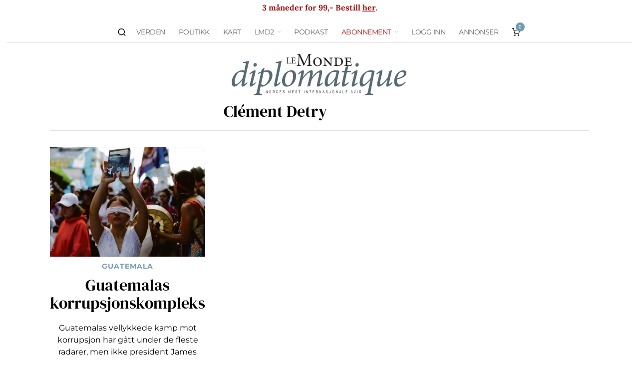

--- FILE ---
content_type: image/svg+xml
request_url: https://www.lmd.no/wp-content/uploads/2018/11/Avishodenett-01.svg
body_size: 4970
content:
<?xml version="1.0" encoding="UTF-8"?> <svg xmlns="http://www.w3.org/2000/svg" xmlns:xlink="http://www.w3.org/1999/xlink" id="Layer_1" data-name="Layer 1" viewBox="0 0 561.33 137.33"><defs><style>.cls-1{fill:none;}.cls-2{clip-path:url(#clip-path);}.cls-3{fill:#586a74;}.cls-4{fill:#231f20;}</style><clipPath id="clip-path"><rect class="cls-1" x="6.67" y="4.62" width="545.79" height="129.26"></rect></clipPath></defs><title>Avishodenett</title><g class="cls-2"><path class="cls-3" d="M538.71,60.37c3.13,0,5.48,2.23,5.48,6,0,5.25-4.8,10.28-20.78,14.52,2-12.4,7.59-17.54,10.5-19.32a9.1,9.1,0,0,1,4.69-1.23ZM547.88,92c-5.7,5.37-11.74,8.5-16.43,8.5-6.81,0-8.6-6.48-8.6-12.52,0-1.11,0-2.23.11-3.57,10.84-2.68,29.5-8.72,29.5-19.67,0-4.8-3.8-9-9.72-9-4.81,0-10.73,2.68-15.42,6.37-8.83,6.71-13.52,18.44-13.52,28.72,0,13.29,7.15,16.31,12.4,16.31s13.74-2.13,23.46-12.63ZM507,93.1c-3.13,3.13-7,5.81-8.05,5.81-.78,0-1-.89-.45-4.35,2.8-14.53,5.81-27,8.83-38.89h-1.23l-7.71,2.91c-1.45,6.93-2.79,12.73-4,17.88-4.47,8.15-17,23-23.13,23-1.79,0-2.57-1.79-1.34-7.26,2.12-8.94,4.25-18,6.26-26.82,1.67-7.48,1.23-9.72-1.23-9.72-3,0-9.95,4-16.54,10.51l1.34,2.68c3.8-3.13,6.93-5.25,7.82-5.25.68.11.9,1,.23,3.68-2,8.49-4,17.1-6.15,25.59-2.79,12.06.78,14.19,3.8,14.19,2.68,0,5.92-1.23,9.05-3.47,5.92-4.13,12.52-10.83,18-18.21h.22c-.78,3.8-1.23,6-2.12,9.83-2.23,9.72-.67,11.85,1.68,11.85,3.35,0,10.83-4.92,16.2-11.4Zm-88.38,6.48c-1.79,0-3.24-2.68-3.24-7.93,0-9.72,4.47-23,12.29-28.6A15,15,0,0,1,436,60.59,17.51,17.51,0,0,1,444,62.26c-1.12,6.37-2.9,14.42-3.91,18.22-5,7.82-16,19.1-21.34,19.1ZM439.28,87.4l-7.15,34.42c-1.34,6.81-2.68,7.82-7.82,8.94l-1.9.33-.56,2.79,25.92-1.34.45-2.79-2.69-.34c-5.25-.67-6.14-1.23-4.8-8.38L448,82.15c2-10.84,4-19.33,5.25-24.35l-1.78-.45a47.33,47.33,0,0,0-9.61-1.68,31.45,31.45,0,0,0-5.93.67,42,42,0,0,0-16.87,8.5A40.59,40.59,0,0,0,406,94.56c0,7.37,3.24,12.51,7.15,12.51,3.24,0,7.6-2.35,11.73-5.7a93,93,0,0,0,14.19-13.85Zm-40.34,6.15c-2.68,2.34-6.48,5.25-7.93,5.25-.67,0-.89-.89-.22-3.58L398.5,64.5c1.34-5.25,1.34-8.83-1.12-8.83-3,0-10.84,4.58-17,10.62l1.34,2.57c3.35-2.91,6.7-4.81,7.71-4.81.67.12.67,1.12,0,3.58l-6.93,28.49c-2.23,9.16-.67,10.95,1.56,10.95,3.8,0,12.52-6.59,16.32-11.06Zm-.22-60.45c-3.8,0-5.92,3.8-5.92,6.6a4.64,4.64,0,0,0,4.69,4.91,6.08,6.08,0,0,0,5.81-6.48c0-2.68-1.56-5-4.47-5ZM380.4,57.68H367.32l4-16.75-1.12-.79-8.38,7-2.57,10.5h-6.82l-2.79,3.47.34,1h8.26l-6.48,30.17c-2.57,11.51-.33,14.75,2.24,14.75,5.92,0,14.41-7.49,18.1-11.85l-1.68-2.45c-2.68,2.79-8,6.48-9.94,6.48-1.23,0-1.9-1.23-.67-6.71L366.32,62l11.17-.44Zm-54,2.91a18,18,0,0,1,7.26,1.56c-.67,3.58-2.34,11.62-3.68,16-3.69,7.71-16.43,21.79-20.78,21.79-1.68,0-3-2.35-3-7.27,0-11.06,4.47-24.13,12.07-29.71a14.16,14.16,0,0,1,8-2.35ZM343.3,92.77c-3.35,3.24-7.15,5.92-8.15,5.92-.56,0-.9-1-.23-4.81,2.57-14.19,5.92-29.38,7.71-36.2l-.22-.44a21.16,21.16,0,0,1-4.25-.67,30.87,30.87,0,0,0-6.92-.9h-.12c-6.92,0-15.08,3.91-20.78,8.61-8.15,6.81-13.4,19-13.4,30.28,0,8.93,3.57,12.51,6.47,12.51s6.71-2,10.4-5a74.21,74.21,0,0,0,14.41-15.42h.33l-2.23,10.62c-1.68,8.15-.22,9.83,1.9,9.83,2.79,0,10.28-4.14,16.42-11.51Zm-53.63.89c-3.24,3-6.59,5.14-7.59,5.14-.67,0-.9-.89-.23-3.69l5.48-23.24c3.46-14.86-.11-16.2-2.46-16.2-2,0-3.91.67-6.7,2.13-4.92,2.68-13,8.82-20.56,19.44h-.23l1-4.58c3.24-14.19.45-17-2.68-17-2.12,0-4.25.79-6.82,2.35-4.69,2.68-12.4,8.6-20.11,19.33h-.22l2-7.82c2.35-9.72,1.9-13.86-.89-13.86s-9.5,4-15.76,10.73l1.34,2.79c2.68-2.57,6.6-5.47,7.71-5.47.67.11,1,.67.11,4.69-2.79,12.63-5.92,25.25-9.27,37.88l.78.67a39.61,39.61,0,0,1,8-1.9c1.34-6.71,3-14.19,4.58-19.22,3.57-7.15,17.09-23.13,22.57-23.13,2.23,0,2.46,2.68.89,10.17-2.35,10.84-5.25,22.12-8,33.41l.67.67a38.92,38.92,0,0,1,8.15-1.9c1.23-6.48,3-13.86,4.36-19.22,3.91-7.37,17.43-23.13,22.79-23.13,1.68,0,2.35,1.79,1,7.15L273.7,95.67c-2,8.16-1,11.4,1.67,11.4s9.83-4,15.76-10.73ZM189.23,60c5,0,8.94,4.25,8.94,13.3.11,14.19-6.15,26-12.07,28.6a10.17,10.17,0,0,1-3.68.67c-5.93,0-9.39-5.25-9.39-13.52,0-17.09,7.48-26.14,11.84-28.15a9.9,9.9,0,0,1,4.25-.9Zm3.46-4.36c-3.46,0-8,1.46-12.06,3.69-9.28,4.81-17,15.87-17,30.39,0,8.94,4.14,17.32,14.75,17.32,6.26,0,12.4-3.13,17.21-7,7.82-6.48,12-17.32,12-26.93,0-11.06-5.58-17.43-14.75-17.43Zm-35.3,37c-3.13,3.24-7.6,6.15-8.83,6.15-.67,0-1.12-.67-.45-3.91q6.87-33,13.75-65.36c.44-2.35.33-3.35-.67-3.35-1.46,0-7.82,3-16.54,3.91l-.45,2.79h3.13c5,.11,5.7.78,4.58,5.7q-5.7,27.48-11.62,55c-2.34,11-.55,13.52,1.68,13.52,3.46,0,11.4-5,17.09-12ZM112.7,60.48c6.25,0,11.51,2.46,11.51,12.4,0,14.3-10.84,29.27-18.77,29.27a9.81,9.81,0,0,1-7-3.8l7.71-37.09a33.78,33.78,0,0,1,6.36-.78Zm-3.69-12-1-.67c-2.56,1.57-6.14,4-8.15,6.48l-1.23,5.14A51,51,0,0,0,87.89,65l.78,2.9a49.6,49.6,0,0,1,9.06-4.13c-4.14,19.21-8.38,38.66-12.52,58.21-1.56,6.81-2.79,7.71-9.83,9.16l-.45,2.79,25.81-1.23.45-3-2.79-.23c-5.48-.56-6.15-1.45-4.81-7.93L96.72,106a18,18,0,0,0,6.59,1.12c7.15-1.79,15.2-6.71,20.78-13,6.37-7.15,9.5-15.64,9.5-23,0-9.83-4.58-15.42-16.09-15.42a37.48,37.48,0,0,0-10.39,1.46Zm-28.71,45c-2.69,2.34-6.48,5.25-7.94,5.25-.67,0-.89-.89-.22-3.58L79.85,64.5c1.34-5.25,1.34-8.83-1.12-8.83-3,0-10.84,4.58-17,10.62l1.34,2.57c3.35-2.91,6.7-4.81,7.71-4.81.67.12.67,1.12,0,3.58L63.87,96.12c-2.23,9.16-.67,10.95,1.57,10.95,3.8,0,12.51-6.59,16.31-11.06ZM80.07,33.1c-3.8,0-5.92,3.8-5.92,6.6a4.64,4.64,0,0,0,4.69,4.91,6.07,6.07,0,0,0,5.81-6.48c0-2.68-1.56-5-4.47-5ZM35.72,60.48c3.24,0,7.26,1.34,8.93,2.9L41.08,79.25c-3.69,6.81-16,20.56-21.68,20.56-1.9,0-3.46-2.57-3.46-8.27,0-9.39,4.47-23.35,12-28.72a12.16,12.16,0,0,1,7.7-2.34ZM54.6,93.21c-3,3-6.59,5.48-7.93,5.48-.79,0-.9-1.12-.45-3.58,3.91-21.67,8.6-43.35,13.85-65.8.45-2.24.23-3.13-.78-3.13-1.68,0-7.71,2.9-17.09,3.91L42,32.88h3.58c4.8,0,5.14.45,4.13,5.59L46.11,56.9a17.57,17.57,0,0,0-6.71-1.23c-5.25,0-14.52,4-19.77,8.61-8.16,7-13,19-13,29.38,0,8.94,3.57,13.41,7.26,13.41,3.13,0,6.7-1.79,10.84-5.14A77.84,77.84,0,0,0,39.52,87.29l.22-.11-2,9.5c-1.79,8.6-.23,10.39,2,10.39,3.24,0,10.5-4.25,16.42-11.29Z"></path><path class="cls-4" d="M362.79,36c0,4.28-.28,4.56-4.25,4.85v1.33H380c.34-1.1,1.19-5.26,1.47-6.76L380,35.26a9.46,9.46,0,0,1-2,3.93c-.91.92-2.72,1.27-5.1,1.27-2.55,0-3.75-.06-4.54-.46s-1.08-1.68-1.08-3.94v-6.3h4.48c3.57,0,3.69.18,4.14,3.36h1.42v-8.5h-1.42c-.45,2.95-.57,3.18-4.14,3.18h-4.48V19.59c0-1.45.06-1.45,1.65-1.45H372c2.72,0,4,.58,4.54,1.16s1,1.68,1.41,3.7l1.42-.11c-.23-2.66-.4-5.38-.45-6.48h-20v1.33c3.57.23,3.85.52,3.85,4.8ZM334.62,20.4c0-1.1.11-1.68.39-1.91a6.32,6.32,0,0,1,2.84-.46c6.86,0,10.94,3.29,10.94,11.39,0,6.64-3.18,11-10.15,11-3.57,0-4-.87-4-4.16Zm-8.17-4v1.33c3.4.29,3.74.52,3.74,4.8V36.06c0,4.23-.34,4.51-4.08,4.8v1.33h11.11c9.07,0,16.67-4.22,16.67-13.87a11.56,11.56,0,0,0-3.4-8.44c-2.72-2.54-6.8-3.47-11.62-3.47Zm-8.56,10.93a56.46,56.46,0,0,1,.34-7.46c.23-1.39,1.42-2,3.8-2.14V16.41H311.21v1.33c2.83.17,4.08.75,4.3,2.14a56.46,56.46,0,0,1,.34,7.46v8h-.11L298.9,16.41h-7v1.33c3.86.29,4.76,1.16,4.76,5.78v7.75a54.81,54.81,0,0,1-.34,7.4c-.22,1.38-1.41,2.08-3.79,2.19v1.33h10.77V40.86c-2.84-.17-4.09-.81-4.26-2.19a54.81,54.81,0,0,1-.34-7.4V22.83h.06l17.29,19.65h1.81ZM274.53,42.89c6.63,0,13.37-4.8,13.37-13.88,0-7.45-5.27-13.29-13.43-13.29-6,0-13.49,4.45-13.49,14.16a13,13,0,0,0,13.55,13m-8.45-14.4c0-7,3.29-11,7.88-11,5.67,0,8.84,6.13,8.84,12.72,0,8.09-3.46,11-7.82,11-5.61,0-8.9-5.14-8.9-12.66M210.19,4.62V6c5.33.4,5.72,1,5.33,8.78l-.63,12.14a93.93,93.93,0,0,1-1,11c-.4,2.14-1.59,2.71-4.76,3v1.33h13.32V40.86c-3.69-.29-5.05-.86-5.33-3a73.23,73.23,0,0,1,0-10.41l.57-16.13h.11l13.09,30.24h1.42l13.89-31.05h.23l.22,23.3c.06,6.48-.11,6.65-4.87,7v1.33h15V40.86c-5-.4-5.15-.57-5.32-7L251,13c-.17-6.42.17-6.65,5.1-7V4.62h-9.35L233.26,34.39,219.54,4.62Z"></path><path class="cls-4" d="M194.88,30.66c0,3.11-.23,3.45-2.77,3.77v.4h13.25c.22-.77.84-3.71,1-4.52l-.43-.09a13.37,13.37,0,0,1-1.64,2.83,4.94,4.94,0,0,1-3.56,1.15c-1.32,0-2.34,0-2.93-.46s-.65-1.07-.65-2.71V25.5H200c1.22,0,1.84.06,2.23.4s.57.93.85,2h.42v-5.7h-.42c-.57,2.13-.65,2.42-3.08,2.42h-2.85v-7c0-.81.05-.87.84-.87h1.87c2.15,0,3,.52,3.42,1a6.67,6.67,0,0,1,1.27,2.65l.42-.08c-.14-1.62-.28-3.72-.31-4.21H192.39v.4c2.26.32,2.49.67,2.49,3.78Zm-12.6-10.37c0-3.11.23-3.46,2.65-3.78v-.4h-7.51v.4c2.37.32,2.6.67,2.6,3.78V30.66c0,3.11-.23,3.45-2.6,3.77v.4H190c.23-.77.85-3.71,1-4.52l-.43-.09A16.07,16.07,0,0,1,189,33.08a4.52,4.52,0,0,1-3.27,1.12c-1.27,0-2.21,0-2.8-.46s-.62-1.07-.62-2.71Z"></path></g><path class="cls-4" d="M118.45,126.94c0,.12,0,.18-.16.18h-.46a.19.19,0,0,1-.17-.09l-3.18-5.63a8,8,0,0,1-.4-.78v6.32c0,.12,0,.18-.17.18h-.46c-.13,0-.18-.06-.18-.18v-7.8c0-.12,0-.18.18-.18h.46c.08,0,.12,0,.14.07l3.25,5.72c.1.17.36.72.36.72v-6.33c0-.12,0-.18.17-.18h.46c.13,0,.16.06.16.18Z"></path><path class="cls-4" d="M124.22,120.62c0-1,.62-1.75,2.59-1.75s2.6.79,2.6,1.75v4.84c0,1-.61,1.75-2.6,1.75s-2.59-.79-2.59-1.75Zm4.34.13c0-.7-.48-1.15-1.75-1.15s-1.74.45-1.74,1.15v4.58c0,.69.48,1.15,1.74,1.15s1.75-.46,1.75-1.15Z"></path><path class="cls-4" d="M136,123.79v3.15c0,.12,0,.18-.17.18h-.5c-.12,0-.17-.06-.17-.18v-7.8c0-.12.05-.18.16-.18h2.37c2,0,2.6.79,2.6,1.75v1.35a1.6,1.6,0,0,1-1.48,1.63l1.56,3.25c0,.1,0,.18-.17.18h-.5c-.14,0-.16-.08-.22-.18L138,123.79h-2Zm0-4.1v3.38h1.69c1.29,0,1.75-.45,1.75-1.16v-1.07c0-.69-.46-1.15-1.75-1.15Z"></path><path class="cls-4" d="M150.71,123.19c.13,0,.18,0,.18.17v2.1c0,1-.55,1.75-2.53,1.75s-2.53-.79-2.53-1.75v-4.84c0-1,.55-1.75,2.53-1.75s2.53.79,2.53,1.75v.57c0,.12,0,.17-.17.17h-.48c-.13,0-.18,0-.18-.17v-.44c0-.7-.42-1.15-1.69-1.15s-1.69.45-1.69,1.15v4.58c0,.69.42,1.15,1.69,1.15s1.69-.44,1.69-1.14v-1.41h-1.61c-.12,0-.16-.06-.16-.18v-.39c0-.12,0-.17.16-.17Z"></path><path class="cls-4" d="M156.65,127.12c-.11,0-.15-.06-.15-.18v-7.8c0-.12,0-.18.16-.18h4.09c.12,0,.18.05.18.18v.37c0,.13-.06.18-.18.18h-3.41v2.8h3.2c.13,0,.18.05.18.18V123c0,.14-.05.18-.18.18h-3.2v3.2h3.56c.12,0,.18,0,.18.16v.39c0,.13-.06.18-.18.18Z"></path><path class="cls-4" d="M168.85,119.58c-1.26,0-1.65.45-1.65,1.14v.36a1,1,0,0,0,.69.94l2.26.85a1.67,1.67,0,0,1,1.25,1.56v1c0,1-.63,1.75-2.57,1.75s-2.57-.79-2.57-1.75v-.66c0-.13.05-.18.17-.18h.49c.12,0,.17,0,.17.18v.55c0,.7.46,1.14,1.73,1.14s1.74-.44,1.74-1.14v-.74c0-.62-.53-.88-1-1.06l-2.14-.82a1.57,1.57,0,0,1-1-1.44v-.67c0-1,.57-1.75,2.47-1.75s2.5.79,2.5,1.75v.56c0,.12-.05.18-.18.18h-.49c-.12,0-.17-.06-.17-.18v-.46C170.5,120,170.1,119.58,168.85,119.58Z"></path><path class="cls-4" d="M190,126.94c0,.12,0,.18-.18.18h-.48c-.13,0-.18-.06-.18-.18v-6.19a6.39,6.39,0,0,1-.24.74l-1.74,4.2a.24.24,0,0,1-.24.18h-.44c-.12,0-.18-.06-.23-.18l-1.81-4.31a6,6,0,0,1-.21-.62v6.18c0,.12,0,.18-.17.18h-.45c-.13,0-.18-.06-.18-.18v-7.8c0-.12,0-.18.18-.18H184a.15.15,0,0,1,.16.1l2.27,5.3a4.87,4.87,0,0,1,.21.61s.14-.37.23-.6l2.22-5.31c0-.08.08-.1.17-.1h.48c.13,0,.18.06.18.18Z"></path><path class="cls-4" d="M196,127.12c-.11,0-.16-.06-.16-.18v-7.8c0-.12,0-.18.17-.18h4.09c.12,0,.18.05.18.18v.37c0,.13-.06.18-.18.18h-3.42v2.8h3.2c.14,0,.18.05.18.18V123c0,.14,0,.18-.18.18h-3.2v3.2h3.56c.12,0,.18,0,.18.16v.39c0,.13-.06.18-.18.18Z"></path><path class="cls-4" d="M208.2,119.58c-1.26,0-1.65.45-1.65,1.14v.36a1,1,0,0,0,.69.94l2.26.85a1.67,1.67,0,0,1,1.24,1.56v1c0,1-.62,1.75-2.56,1.75s-2.57-.79-2.57-1.75v-.66c0-.13,0-.18.17-.18h.49c.12,0,.17,0,.17.18v.55c0,.7.45,1.14,1.73,1.14s1.73-.44,1.73-1.14v-.74c0-.62-.52-.88-1-1.06l-2.15-.82a1.58,1.58,0,0,1-1-1.44v-.67c0-1,.56-1.75,2.47-1.75s2.49.79,2.49,1.75v.56c0,.12,0,.18-.18.18H210c-.12,0-.16-.06-.16-.18v-.46C209.85,120,209.45,119.58,208.2,119.58Z"></path><path class="cls-4" d="M220.59,119c.11,0,.17.05.17.18v.37c0,.13-.06.18-.17.18h-2.07v7.25c0,.12-.05.18-.17.18h-.51c-.13,0-.18-.06-.18-.18v-7.25H215.6c-.14,0-.18,0-.18-.18v-.37c0-.13,0-.18.18-.18Z"></path><path class="cls-4" d="M233.05,126.94c0,.12,0,.18-.16.18h-.51c-.12,0-.16-.06-.16-.18v-7.8c0-.12,0-.18.16-.18h.51c.13,0,.16.06.16.18Z"></path><path class="cls-4" d="M244.13,126.94c0,.12,0,.18-.17.18h-.46a.16.16,0,0,1-.16-.09l-3.18-5.63a7,7,0,0,1-.41-.78v6.32c0,.12-.05.18-.17.18h-.45c-.14,0-.18-.06-.18-.18v-7.8c0-.12,0-.18.18-.18h.45c.09,0,.12,0,.15.07l3.25,5.72c.09.17.36.72.36.72v-6.33c0-.12,0-.18.16-.18H244c.13,0,.17.06.17.18Z"></path><path class="cls-4" d="M254.33,119c.12,0,.18.05.18.18v.37c0,.13-.06.18-.18.18h-2.06v7.25c0,.12-.05.18-.17.18h-.52c-.13,0-.18-.06-.18-.18v-7.25h-2.06c-.13,0-.18,0-.18-.18v-.37c0-.13.05-.18.18-.18Z"></path><path class="cls-4" d="M259.71,127.12c-.11,0-.16-.06-.16-.18v-7.8c0-.12.05-.18.17-.18h4.09c.12,0,.18.05.18.18v.37c0,.13-.06.18-.18.18h-3.42v2.8h3.2c.13,0,.18.05.18.18V123c0,.14,0,.18-.18.18h-3.2v3.2H264c.12,0,.18,0,.18.16v.39c0,.13-.06.18-.18.18Z"></path><path class="cls-4" d="M270.4,123.79v3.15c0,.12,0,.18-.17.18h-.5c-.12,0-.17-.06-.17-.18v-7.8q0-.18.15-.18h2.38c2,0,2.6.79,2.6,1.75v1.35c0,.74-.37,1.39-1.49,1.63l1.56,3.25c.05.1,0,.18-.16.18h-.51c-.13,0-.15-.08-.21-.18l-1.49-3.15h-2Zm0-4.1v3.38h1.69c1.28,0,1.75-.45,1.75-1.16v-1.07c0-.69-.47-1.15-1.75-1.15Z"></path><path class="cls-4" d="M285.53,126.94c0,.12,0,.18-.17.18h-.46a.16.16,0,0,1-.16-.09l-3.18-5.63a7,7,0,0,1-.41-.78v6.32c0,.12,0,.18-.17.18h-.45c-.13,0-.18-.06-.18-.18v-7.8c0-.12,0-.18.18-.18H281c.09,0,.12,0,.15.07l3.25,5.72c.09.17.36.72.36.72v-6.33c0-.12,0-.18.16-.18h.46c.13,0,.17.06.17.18Z"></path><path class="cls-4" d="M294,119.14l2.4,7.8q0,.18-.15.18h-.51c-.12,0-.18-.06-.22-.18l-.66-2.14h-2.75l-.64,2.14c0,.12-.09.18-.21.18h-.48c-.12,0-.16-.06-.13-.18l2.39-7.8a.21.21,0,0,1,.23-.18h.51C293.88,119,293.94,119,294,119.14Zm-.2,2.17c-.11-.38-.27-1.32-.29-1.45,0,.08-.16,1-.3,1.43l-.89,2.83h2.36Z"></path><path class="cls-4" d="M303.53,119.58c-1.26,0-1.66.45-1.66,1.14v.36a1,1,0,0,0,.7.94l2.25.85a1.67,1.67,0,0,1,1.25,1.56v1c0,1-.62,1.75-2.56,1.75s-2.57-.79-2.57-1.75v-.66c0-.13.05-.18.17-.18h.49c.12,0,.17,0,.17.18v.55c0,.7.45,1.14,1.72,1.14s1.74-.44,1.74-1.14v-.74c0-.62-.52-.88-1-1.06l-2.15-.82a1.58,1.58,0,0,1-1-1.44v-.67c0-1,.56-1.75,2.47-1.75s2.49.79,2.49,1.75v.56c0,.12-.05.18-.18.18h-.49c-.12,0-.17-.06-.17-.18v-.46C305.17,120,304.78,119.58,303.53,119.58Z"></path><path class="cls-4" d="M311.79,125.33c0,.69.31,1.15,1.45,1.15s1.44-.46,1.44-1.15v-6.19c0-.12.05-.18.17-.18h.5c.13,0,.18.06.18.18v6.32c0,1-.47,1.75-2.29,1.75s-2.29-.79-2.29-1.75v-.54c0-.13.05-.19.18-.19h.49c.12,0,.17.06.17.19Z"></path><path class="cls-4" d="M321.21,120.62c0-1,.62-1.75,2.59-1.75s2.6.79,2.6,1.75v4.84c0,1-.61,1.75-2.6,1.75s-2.59-.79-2.59-1.75Zm4.34.13c0-.7-.48-1.15-1.75-1.15s-1.74.45-1.74,1.15v4.58c0,.69.48,1.15,1.74,1.15s1.75-.46,1.75-1.15Z"></path><path class="cls-4" d="M337.33,126.94c0,.12,0,.18-.17.18h-.45a.18.18,0,0,1-.17-.09l-3.18-5.63c-.26-.46-.39-.75-.41-.78v6.32c0,.12,0,.18-.16.18h-.46c-.13,0-.18-.06-.18-.18v-7.8c0-.12.05-.18.18-.18h.46c.08,0,.12,0,.14.07l3.25,5.72c.1.17.36.72.36.72v-6.33c0-.12,0-.18.17-.18h.45c.14,0,.17.06.17.18Z"></path><path class="cls-4" d="M345.78,119.14l2.4,7.8c0,.12,0,.18-.14.18h-.52c-.12,0-.18-.06-.22-.18l-.66-2.14H343.9l-.65,2.14c0,.12-.08.18-.2.18h-.48c-.12,0-.17-.06-.13-.18l2.38-7.8a.22.22,0,0,1,.23-.18h.52C345.69,119,345.74,119,345.78,119.14Zm-.19,2.17c-.12-.38-.28-1.32-.3-1.45a13.87,13.87,0,0,1-.3,1.43l-.89,2.83h2.36Z"></path><path class="cls-4" d="M354.12,126.39h3.36c.12,0,.17,0,.17.16v.39c0,.13,0,.18-.17.18h-4.07c-.09,0-.14-.06-.14-.18v-7.8c0-.12.05-.18.17-.18H354c.12,0,.17.06.17.18Z"></path><path class="cls-4" d="M363,127.12c-.11,0-.16-.06-.16-.18v-7.8c0-.12.05-.18.17-.18h4.09c.12,0,.18.05.18.18v.37c0,.13-.06.18-.18.18h-3.42v2.8h3.2c.13,0,.18.05.18.18V123c0,.14,0,.18-.18.18h-3.2v3.2h3.56c.12,0,.18,0,.18.16v.39c0,.13-.06.18-.18.18Z"></path><path class="cls-4" d="M381.83,119.14l2.4,7.8c0,.12,0,.18-.15.18h-.51c-.12,0-.18-.06-.22-.18l-.66-2.14H380l-.65,2.14c0,.12-.09.18-.21.18h-.48c-.12,0-.16-.06-.13-.18l2.39-7.8a.22.22,0,0,1,.23-.18h.51C381.73,119,381.79,119,381.83,119.14Zm-.19,2.17c-.12-.38-.28-1.32-.3-1.45,0,.08-.16,1-.3,1.43l-.89,2.83h2.36Z"></path><path class="cls-4" d="M390.25,126.94l-2.38-7.8c0-.12,0-.18.13-.18h.55c.12,0,.17.06.2.18l1.72,5.63c.12.4.25,1.15.27,1.25s.14-.74.29-1.23l1.73-5.65c0-.12.08-.18.2-.18h.51c.13,0,.18.06.14.18l-2.4,7.8a.2.2,0,0,1-.21.18h-.52A.22.22,0,0,1,390.25,126.94Z"></path><path class="cls-4" d="M399.54,126.94c0,.12,0,.18-.17.18h-.5c-.12,0-.17-.06-.17-.18v-7.8c0-.12.05-.18.17-.18h.5c.14,0,.17.06.17.18Z"></path><path class="cls-4" d="M407.8,119.58c-1.26,0-1.66.45-1.66,1.14v.36a1,1,0,0,0,.7.94l2.25.85a1.67,1.67,0,0,1,1.25,1.56v1c0,1-.62,1.75-2.57,1.75s-2.56-.79-2.56-1.75v-.66c0-.13,0-.18.16-.18h.5c.12,0,.16,0,.16.18v.55c0,.7.46,1.14,1.73,1.14s1.74-.44,1.74-1.14v-.74c0-.62-.53-.88-1-1.06l-2.14-.82a1.57,1.57,0,0,1-1.05-1.44v-.67c0-1,.57-1.75,2.47-1.75s2.5.79,2.5,1.75v.56c0,.12,0,.18-.18.18h-.49c-.12,0-.17-.06-.17-.18v-.46C409.44,120,409,119.58,407.8,119.58Z"></path></svg> 